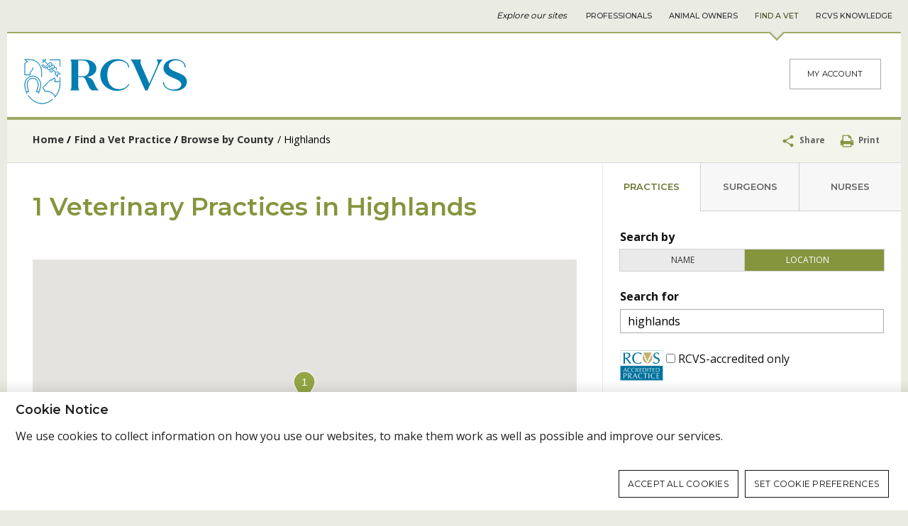

--- FILE ---
content_type: text/html;charset=UTF-8
request_url: https://findavet.rcvs.org.uk/find-a-vet-practice/by-county/highlands/
body_size: 9421
content:
<!DOCTYPE html><html lang="en" class="">
<head>
	<meta name="site" content="rcvs-find-a-vet-site"><meta http-equiv="Content-Type" content="text/html; charset=UTF-8">
<meta name="viewport" content="width=device-width, initial-scale=1">
<meta name="format-detection" content="telephone=no">
<title>1 Veterinary Practices in Highlands - Find A Vet</title>

<link rel="icon" type="image/png" href="/themes/rcvs/front-end/gfx/icons/favicon-96x96.png?75fa49300e2ff5be2f558b7b5e6801fb" sizes="96x96" />
<link rel="icon" type="image/svg+xml" href="/themes/rcvs/front-end/gfx/icons/favicon.svg?75fa49300e2ff5be2f558b7b5e6801fb" />
<link rel="shortcut icon" href="/themes/rcvs/front-end/gfx/icons/favicon.ico?75fa49300e2ff5be2f558b7b5e6801fb" />
<link rel="apple-touch-icon" sizes="180x180" href="/themes/rcvs/front-end/gfx/icons/apple-touch-icon.png?75fa49300e2ff5be2f558b7b5e6801fb" />
<link rel="manifest" href="/themes/rcvs-find-a-vet/site.webmanifest" />
<meta name="alphafilter" content="alphacase1"><meta name="facet-modification_date" content="2017-07-27" />
	<meta name="facet-publication_date"  content="2017-07-25" />
	<meta name="facet-publication_year"  content="2017" /><meta name="facet-content_type" content="Pages" /><meta property="og:site_name" content="Find A Vet">
<meta property="og:title" content="1 Veterinary Practices in Highlands">
<meta property="og:type" content="website">
<meta property="og:url" content="https://findavet.rcvs.org.uk/find-a-vet-practice/by-county/highlands/">
<meta property="og:image" content="https://findavet.rcvs.org.uk/themes/rcvs-find-a-vet/front-end/gfx/logos/social-logo3.png">
<meta name="twitter:card" content="summary">
<meta name="twitter:url" content="https://findavet.rcvs.org.uk/find-a-vet-practice/by-county/highlands/">
<meta name="twitter:title" content="1 Veterinary Practices in Highlands">
<meta name="twitter:image" content="https://findavet.rcvs.org.uk/themes/rcvs-find-a-vet/front-end/gfx/logos/social-logo3-twitter.png"><link type="text/css" rel="stylesheet" href="/public/css/screen-rcvs-find-a-vet.3a2bebf7bb5a0c90de3abb916cafbabe.css" media="all">
		<link type="text/css" rel="stylesheet" href="/public/css/print-false-rcvs-find-a-vet.6d20b4559fe2b2b5764a5771c1c9565e.css" media="print">
		<!--[if lt IE 9]>
<link type="text/css" rel="stylesheet" href="/public/css/legacy-rcvs-find-a-vet.89e1d8d6ab836d1ca4101cb81e5c2445.css" media="all">
		<script src="https://cdnjs.cloudflare.com/ajax/libs/html5shiv/3.7.3/html5shiv.min.js"></script>
<![endif]-->

<link href="https://fonts.googleapis.com/css2?family=Montserrat:wght@400;500;600&family=Open+Sans:ital,wght@0,400;0,600;0,700;1,400&display=swap" rel="stylesheet">

<!-- Google tag (gtag.js) -->
<script async src="https://www.googletagmanager.com/gtag/js?id=G-9HQ17R19JL"></script>
<script>
	window.dataLayer = window.dataLayer || [];
	function gtag(){dataLayer.push(arguments);}
	gtag('consent', 'default', {
		'ad_storage': 'denied',
		'analytics_storage': 'denied',
		'wait_for_update': 500

	});
</script>








<!-- End Google tag (gtag.js) -->
</head>

<body class="template-default page--findavet two-columns">
	<a href="#main" class="page-skip"	>Skip to content</a><div class="container container--superNav">
		<div class="container-inner">
			<!--jsearch-ignore-->
<nav class="nav nav--super" aria-label="Site navigation">
	<span class="nav-label">Explore our sites</span>
	<div class="nav-inner"><a class="nav-item nav-item--rcvs" href="//www.rcvs.org.uk/home/" data-trackable="true" data-category="SUPERNAV" data-action="Find A Vet" data-label="Professionals" data-ga4-event="SUPERNAV" data-ga4-label="Find A Vet" data-ga4-action="Professionals">Professionals</a><a class="nav-item nav-item--animal-owners" href="//animalowners.rcvs.org.uk/home/" data-trackable="true" data-category="SUPERNAV" data-action="Find A Vet" data-label="Animal Owners" data-ga4-event="SUPERNAV" data-ga4-label="Find A Vet" data-ga4-action="Animal Owners">Animal Owners</a><a class="nav-item nav-item--find-a-vet is-active" href="//findavet.rcvs.org.uk/home/" data-trackable="true" data-category="SUPERNAV" data-action="Find A Vet" data-label="Find A Vet" data-ga4-event="SUPERNAV" data-ga4-label="Find A Vet" data-ga4-action="Find A Vet">Find A Vet</a><a class="nav-item nav-item--knowledge" href="//knowledge.rcvs.org.uk/home/" data-trackable="true" data-category="SUPERNAV" data-action="Find A Vet" data-label="RCVS Knowledge" data-ga4-event="SUPERNAV" data-ga4-label="Find A Vet" data-ga4-action="RCVS Knowledge">RCVS Knowledge</a></div>
</nav>
<!--jsearch-end-ignore-->
</div>
	</div>
	<div class="page">
		<!--jsearch-ignore-->
<div id="cookie-notification" class="open"><div class="inner"><h2>Cookie Notice</h2>
			<div class="cookie-notification-text">
				<p>We use cookies to collect information on how you use our websites, to make them work as well as possible and improve our services.
				</p>
			</div>
			<ul>
				<li class="continue"><a href="/find-a-vet-practice/by-county/highlands/?action=save-cookie-settings&amp;module=privacy&amp;type=rfst" rel="nofollow">Accept all cookies</a></li>
				<li><a href="/privacypolicy/cookie-settings/">Set cookie preferences</a></li></ul></div></div>
		<!--jsearch-end-ignore--><header class="page-header">
			<!--jsearch-ignore-->
<div class="container container--mast">
	<div class="container-inner">
		<div class="grid">
			<div class="grid-cell u-md-size2of5 u-ie-size2of5">
				<a href="/home/" title="Find A Vet home" class="logo">
					<svg class="svgIcon">
							<title>Find A Vet logo</title>
							<image xlink:href="/themes/rcvs-find-a-vet/front-end/gfx/logo.svg?a9cdcb597c403ccf7462f4758316f668" src="/themes/rcvs-find-a-vet/front-end/gfx/logo.png?a9cdcb597c403ccf7462f4758316f668" alt="Find A Vet logo" />
						</svg></a>
			</div>
			<div class="grid-cell u-md-size3of5 u-ie-size3of5">
				<div class="mastComponents">
					<div class="login">
	<a class="button button--secondary" data-trackable="true" data-event="event" data-category="EXTERNAL" data-action="Visited 3rd party" data-label="My Account (iMIS)" data-ga4-event="EXTERNAL" data-ga4-label="https//findavet.rcvs.org.uk/find-a-vet-practice/by-county/highlands/" data-ga4-action="My Account (iMIS)" href="//www.rcvs.org.uk/login/">My Account</a>
		</div>
</div>
			</div>
		</div>
		</div>
</div>
<!--jsearch-end-ignore-->
<!--jsearch-ignore-->
<div class="container container--navigation" role="navigation" id="primary-navigation">
	<div class="container-inner">
		<ul class="nav nav--primary">
	</ul></div>
</div>
<!--jsearch-end-ignore-->
</header>
		<aside class="page-tools" aria-label="Page tools">
			<!--jsearch-ignore-->
<nav aria-label="Breadcrumb" class="breadcrumbs breadcrumbs--depth3">
	


<ol><li class="label"><a href="/home/">Home</a></li><li class="branch"><a href="../../">Find a Vet Practice</a></li><li class="branch"><a href="../">Browse by County</a></li><li class="leaf">Highlands</li></ol>
</nav>
<!--jsearch-end-ignore-->
<!--jsearch-ignore-->
<div class="tools">
	<div class="tool tool--share">
		<button class="tool-share-handle">
			<svg width="20" height="20" class="svgIcon">
		<title>share</title>
		<use xlink:href="/themes/rcvs/front-end/gfx/icons/symbol-defs-v2.svg#icon-share" />
		<image xlink:href="" src="/themes/rcvs/front-end/gfx/icons/png/share.png" width="20" height="20" alt="share" />
		</svg>
			Share
		</button>
		<span class="tool-share-links" style="display: none">
			<a target="_blank" data-category="Facebook" data-trackable="true" 
data-event="social" 
data-label="Share" 
data-action="share" href="https://www.facebook.com/sharer/sharer.php?u=https%3A%2F%2Ffindavet.rcvs.org.uk%2Ffind-a-vet-practice%2Fby-county%2Fhighlands%2F" class="share--facebook mini-win" title="Share on Facebook" data-ga4-event="social" data-ga4-action="https://www.facebook.com/sharer/sharer.php?u=" data-ga4-label="https//findavet.rcvs.org.uk/find-a-vet-practice/by-county/highlands/">
				<svg width="24" height="24" class="svgIcon">
		<title>Share on Facebook</title>
		<use xlink:href="/themes/rcvs/front-end/gfx/icons/symbol-defs-v2.svg#icon-facebook-with-circle" />
		<image xlink:href="" src="/themes/rcvs/front-end/gfx/icons/png/facebook-with-circle.png" width="24" height="24" alt="Share on Facebook" />
		</svg></a>
			<a target="_blank" data-category="Twitter" data-trackable="true" 
data-event="social" 
data-label="Share" 
data-action="share" href="https://twitter.com/intent/tweet?url=https%3A%2F%2Ffindavet.rcvs.org.uk%2Ffind-a-vet-practice%2Fby-county%2Fhighlands%2F" class="share--twitter mini-win" title="Share on Twitter" data-ga4-event="social" data-ga4-action="https://twitter.com/intent/tweet?url=" data-ga4-label="https//findavet.rcvs.org.uk/find-a-vet-practice/by-county/highlands/">
				<svg width="24" height="24" class="svgIcon">
		<title>Share on Twitter</title>
		<use xlink:href="/themes/rcvs/front-end/gfx/icons/symbol-defs-v2.svg#icon-twitter-with-circle" />
		<image xlink:href="" src="/themes/rcvs/front-end/gfx/icons/png/twitter-with-circle.png" width="24" height="24" alt="Share on Twitter" />
		</svg></a>
			<a target="_blank" data-category="Linkedin" data-trackable="true" 
data-event="social" 
data-label="Share" 
data-action="share" href="https://www.linkedin.com/shareArticle?mini=true&url=https%3A%2F%2Ffindavet.rcvs.org.uk%2Ffind-a-vet-practice%2Fby-county%2Fhighlands%2F&title=Browse+by+County&summary=&source=" class="share--linkedin mini-win" title="Share on LinkedIn" data-ga4-event="social" data-ga4-action="https://www.linkedin.com/shareArticle?mini=true&url=" data-ga4-label="https//findavet.rcvs.org.uk/find-a-vet-practice/by-county/highlands/">
				<svg width="24" height="24" class="svgIcon">
		<title>Share on LinkedIn</title>
		<use xlink:href="/themes/rcvs/front-end/gfx/icons/symbol-defs-v2.svg#icon-linkedin-with-circle" />
		<image xlink:href="" src="/themes/rcvs/front-end/gfx/icons/png/linkedin-with-circle.png" width="24" height="24" alt="Share on LinkedIn" />
		</svg></a>
			<a data-category="WhatsApp" data-trackable="true" 
data-event="social" 
data-label="Share" 
data-action="share" href="whatsapp://send?text=https%3A%2F%2Ffindavet.rcvs.org.uk%2Ffind-a-vet-practice%2Fby-county%2Fhighlands%2F" data-href="https%3A%2F%2Ffindavet.rcvs.org.uk%2Ffind-a-vet-practice%2Fby-county%2Fhighlands%2F" class="share--whatsapp" title="Share on WhatsApp" data-ga4-event="social" data-ga4-action="whatsapp://send?text=" data-ga4-label="https//findavet.rcvs.org.uk/find-a-vet-practice/by-county/highlands/">
				<svg width="24" height="24" class="svgIcon">
		<title>Share on WhatsApp</title>
		<use xlink:href="/themes/rcvs/front-end/gfx/icons/symbol-defs-v2.svg#icon-whatsapp" />
		<image xlink:href="" src="/themes/rcvs/front-end/gfx/icons/png/whatsapp.png" width="24" height="24" alt="Share on WhatsApp" />
		</svg></a>
			<a data-category="Email" data-trackable="true" data-event="social" data-label="Share" data-action="share" href="/cdn-cgi/l/email-protection#[base64]" class="share--email" title="Share by e-mail" data-ga4-event="social" data-ga4-action="mailto:?&subject=RCVS&body=	" data-ga4-label="https//findavet.rcvs.org.uk/find-a-vet-practice/by-county/highlands/">
				<svg width="24" height="24" class="svgIcon">
		<title>Share by e-mail</title>
		<use xlink:href="/themes/rcvs/front-end/gfx/icons/symbol-defs-v2.svg#icon-circle-with-envelope" />
		<image xlink:href="" src="/themes/rcvs/front-end/gfx/icons/png/circle-with-envelope.png" width="24" height="24" alt="Share by e-mail" />
		</svg></a>
		</span>
	</div>
	<div class="tool tool--print">
			<a href="/find-a-vet-practice/by-county/highlands/?print=true">
				<svg width="20" height="20" class="svgIcon">
		<title>print</title>
		<use xlink:href="/themes/rcvs/front-end/gfx/icons/symbol-defs-v2.svg#icon-print" />
		<image xlink:href="" src="/themes/rcvs/front-end/gfx/icons/png/print.png" width="20" height="20" alt="print" />
		</svg>
				Print
			</a>
		</div>
	</div>








<!--jsearch-end-ignore-->
</aside>
		<main class="page-main" id="main">
			<div class="container container--primary">
				<div class="container-inner">
					<h1 class="page-title">1 Veterinary Practices in Highlands</h1>
<div class="activeFilters">
	<a class="button activeFilters-show" href="#vetSearchForm">Filter your results</a>
	</div>
<div id="gmap" class="gmap">
		<div class="gmap-marker" id="marker7589779"
					data-lat="57.48320"
					data-lng="-4.46077"
					data-label="1"
					data-accredited=""
					data-url="/find-a-vet-practice/highland-health-veterinary-care-beaulyiv4-7bs/"
					data-title="Highland Health Veterinary Care"
					data-address="5 High Street"
					data-city="Beauly"
					data-county="Highlands"
					data-postcode="IV4 7BS"
					data-country="United Kingdom"
					data-showListLink="true"
					></div>
				</div>

	<div class="items items--fav" id="results">
		<div class="item item--fav item--practice accredited-in-progress" id="item7589779">
				<div class="practice">
					<button class="mapLink" data-id="maplink7589779" data-label="1">
						<svg width="31" height="43" class="svgIcon">
		<title>Show on map</title>
		<use xlink:href="/themes/rcvs-find-a-vet/front-end/gfx/icons/symbol-defs-v2.svg#icon-marker" />
		<image xlink:href="" src="/themes/rcvs-find-a-vet/front-end/gfx/icons/png/marker.png" width="31" height="43" alt="Show on map" />
		</svg><span>1</span>
					</button>
					<h2 class="item-title">
						<a href="/find-a-vet-practice/highland-health-veterinary-care-beaulyiv4-7bs/" aria-label="Highland Health Veterinary Care, 5 High Street">Highland Health Veterinary Care</a>
					</h2>

					<div class="item-address">
						5 High Street, Beauly, Highlands <span class="u-nowrap">IV4 7BS</span></div>

					<div class="item-contact">
						<a class="item-contact-email" href="/cdn-cgi/l/email-protection#d6bfb8b0b996bebfb1bebab7b8b2beb3b7baa2bea0b3a2a5f8b5b9f8a3bdf0b1a2ed"><svg width="20" height="20" class="svgIcon">
		<title>envelope</title>
		<use xlink:href="/themes/rcvs/front-end/gfx/icons/symbol-defs-v2.svg#icon-envelope" />
		<image xlink:href="" src="/themes/rcvs/front-end/gfx/icons/png/envelope.png" width="20" height="20" alt="envelope" />
		</svg> <span class="__cf_email__" data-cfemail="ec85828a83ac84858b84808d828884898d8098849a89989fc28f83c29987">[email&#160;protected]</span>&gt;</a>
						</div>


					<div class="amenities">
							 <span title="Open at weekends"><svg width="31" height="31" class="svgIcon">
		<title>Open at weekends</title>
		<use xlink:href="/themes/rcvs-find-a-vet/front-end/gfx/icons/symbol-defs-v2.svg#icon-weekend-opening" />
		<image xlink:href="" src="/themes/rcvs-find-a-vet/front-end/gfx/icons/png/weekend-opening.png" width="31" height="31" alt="Open at weekends" />
		</svg></span>
								</div>
					<p class="development-and-training">
							<span class="title">Development & training: </span>
							<span class="filter dt-vn-training">VN Training</span>
							</p>
					</div>
				<div class="information">
						<div class="practice-padding">
							<div class="topbox">
								<p>RCVS accreditation in progress</p>
							</div>
						</div>
					</div>
				</div></div><!-- end -->






	
	
	  
	  
	    
	    
	    
	    

  
  


	  
	
</div>
				<div class="container-additional">
					<!--jsearch-ignore-->
<div class="tools">
	<div class="tool tool--share">
		<button class="tool-share-handle">
			<svg width="20" height="20" class="svgIcon">
		<title>share</title>
		<use xlink:href="/themes/rcvs/front-end/gfx/icons/symbol-defs-v2.svg#icon-share" />
		<image xlink:href="" src="/themes/rcvs/front-end/gfx/icons/png/share.png" width="20" height="20" alt="share" />
		</svg>
			Share
		</button>
		<span class="tool-share-links" style="display: none">
			<a target="_blank" data-category="Facebook" data-trackable="true" 
data-event="social" 
data-label="Share" 
data-action="share" href="https://www.facebook.com/sharer/sharer.php?u=https%3A%2F%2Ffindavet.rcvs.org.uk%2Ffind-a-vet-practice%2Fby-county%2Fhighlands%2F" class="share--facebook mini-win" title="Share on Facebook" data-ga4-event="social" data-ga4-action="https://www.facebook.com/sharer/sharer.php?u=" data-ga4-label="https//findavet.rcvs.org.uk/find-a-vet-practice/by-county/highlands/">
				<svg width="24" height="24" class="svgIcon">
		<title>Share on Facebook</title>
		<use xlink:href="/themes/rcvs/front-end/gfx/icons/symbol-defs-v2.svg#icon-facebook-with-circle" />
		<image xlink:href="" src="/themes/rcvs/front-end/gfx/icons/png/facebook-with-circle.png" width="24" height="24" alt="Share on Facebook" />
		</svg></a>
			<a target="_blank" data-category="Twitter" data-trackable="true" 
data-event="social" 
data-label="Share" 
data-action="share" href="https://twitter.com/intent/tweet?url=https%3A%2F%2Ffindavet.rcvs.org.uk%2Ffind-a-vet-practice%2Fby-county%2Fhighlands%2F" class="share--twitter mini-win" title="Share on Twitter" data-ga4-event="social" data-ga4-action="https://twitter.com/intent/tweet?url=" data-ga4-label="https//findavet.rcvs.org.uk/find-a-vet-practice/by-county/highlands/">
				<svg width="24" height="24" class="svgIcon">
		<title>Share on Twitter</title>
		<use xlink:href="/themes/rcvs/front-end/gfx/icons/symbol-defs-v2.svg#icon-twitter-with-circle" />
		<image xlink:href="" src="/themes/rcvs/front-end/gfx/icons/png/twitter-with-circle.png" width="24" height="24" alt="Share on Twitter" />
		</svg></a>
			<a target="_blank" data-category="Linkedin" data-trackable="true" 
data-event="social" 
data-label="Share" 
data-action="share" href="https://www.linkedin.com/shareArticle?mini=true&url=https%3A%2F%2Ffindavet.rcvs.org.uk%2Ffind-a-vet-practice%2Fby-county%2Fhighlands%2F&title=Browse+by+County&summary=&source=" class="share--linkedin mini-win" title="Share on LinkedIn" data-ga4-event="social" data-ga4-action="https://www.linkedin.com/shareArticle?mini=true&url=" data-ga4-label="https//findavet.rcvs.org.uk/find-a-vet-practice/by-county/highlands/">
				<svg width="24" height="24" class="svgIcon">
		<title>Share on LinkedIn</title>
		<use xlink:href="/themes/rcvs/front-end/gfx/icons/symbol-defs-v2.svg#icon-linkedin-with-circle" />
		<image xlink:href="" src="/themes/rcvs/front-end/gfx/icons/png/linkedin-with-circle.png" width="24" height="24" alt="Share on LinkedIn" />
		</svg></a>
			<a data-category="WhatsApp" data-trackable="true" 
data-event="social" 
data-label="Share" 
data-action="share" href="whatsapp://send?text=https%3A%2F%2Ffindavet.rcvs.org.uk%2Ffind-a-vet-practice%2Fby-county%2Fhighlands%2F" data-href="https%3A%2F%2Ffindavet.rcvs.org.uk%2Ffind-a-vet-practice%2Fby-county%2Fhighlands%2F" class="share--whatsapp" title="Share on WhatsApp" data-ga4-event="social" data-ga4-action="whatsapp://send?text=" data-ga4-label="https//findavet.rcvs.org.uk/find-a-vet-practice/by-county/highlands/">
				<svg width="24" height="24" class="svgIcon">
		<title>Share on WhatsApp</title>
		<use xlink:href="/themes/rcvs/front-end/gfx/icons/symbol-defs-v2.svg#icon-whatsapp" />
		<image xlink:href="" src="/themes/rcvs/front-end/gfx/icons/png/whatsapp.png" width="24" height="24" alt="Share on WhatsApp" />
		</svg></a>
			<a data-category="Email" data-trackable="true" data-event="social" data-label="Share" data-action="share" href="/cdn-cgi/l/email-protection#[base64]" class="share--email" title="Share by e-mail" data-ga4-event="social" data-ga4-action="mailto:?&subject=RCVS&body=	" data-ga4-label="https//findavet.rcvs.org.uk/find-a-vet-practice/by-county/highlands/">
				<svg width="24" height="24" class="svgIcon">
		<title>Share by e-mail</title>
		<use xlink:href="/themes/rcvs/front-end/gfx/icons/symbol-defs-v2.svg#icon-circle-with-envelope" />
		<image xlink:href="" src="/themes/rcvs/front-end/gfx/icons/png/circle-with-envelope.png" width="24" height="24" alt="Share by e-mail" />
		</svg></a>
		</span>
	</div>
	<div class="tool tool--print">
			<a href="/find-a-vet-practice/by-county/highlands/?print=true">
				<svg width="20" height="20" class="svgIcon">
		<title>print</title>
		<use xlink:href="/themes/rcvs/front-end/gfx/icons/symbol-defs-v2.svg#icon-print" />
		<image xlink:href="" src="/themes/rcvs/front-end/gfx/icons/png/print.png" width="20" height="20" alt="print" />
		</svg>
				Print
			</a>
		</div>
	</div>








<!--jsearch-end-ignore-->
</div>
			</div>
			<div class="container container--secondary">
				<div class="container-inner">
					<!--jsearch-ignore-->
<div class="container">
	<div class="container-inner">


		<ul class="nav nav--secondary">
			<li class="nav-item">
				</li>
		</ul>
	</div>
</div>
<!--jsearch-end-ignore-->
<ul class="nav nav--secondary" id="vetSearchTabs"><li class="nav-item nav-item-tabbed"><a class="is-active" href="/find-a-vet-practice/">Practices</a></li>
	<li class="nav-item nav-item-tabbed"><a  href="/find-a-vet-surgeon/">Surgeons</a></li>
	<li class="nav-item nav-item-tabbed"><a  href="/find-a-vet-nurse/">Nurses</a></li></ul>

<div class="attached attached--vetSearch" id="vetSearchForm">
	<form action="/find-a-vet-practice/#primary-navigation" class="form form--vetSearch">
		<fieldset class="form-fieldset form-fieldset--main">
			<legend class="u-visuallyHidden">Refine your search</legend>
			<div class="form-field field-filter-choice type-practice">
				<label>Search by</label>
				<div class="form-inputs form-inputs--tabbedRadios"><input id="filter-choice-name" type="radio" name="filter-choice" value="name" >
					<label for="filter-choice-name">
						Name
						</label>

					<input id="filter-choice-location" type="radio" name="filter-choice" value="location" checked>
					<label for="filter-choice-location">Location</label>

					</div></div>

			<div class="form-field">
				<label for="filter-keyword">Search for</label>
				<div class="form-inputs">
					<input type="text" name="filter-keyword" placeholder="Keyword" id="filter-keyword" value="highlands">
				</div>
				</div>

			<div class="form-field">
					<div class="form-inputs form-inputs--inline field-accredited"><a href="https://animalowners.rcvs.org.uk/accredited-practices/about-the-practice-standards-scheme/" target="_blank">
							<svg width="61" height="43" class="svgIcon">
		<title>RCVS accredited practice logo</title>
		<image xlink:href="/themes/rcvs-find-a-vet/front-end/gfx/accredited.svg" src="/themes/rcvs-find-a-vet/front-end/gfx/accredited.png" width="61" height="43" alt="RCVS accredited practice logo" />
	</svg></a>
						<input type="checkbox" id="filter-accredited" name="filter-pss" value="true"  />
						<label for="filter-accredited">RCVS-accredited only</label>
					</div></div>
				<div class="form-field">
					<div class="form-inputs form-inputs--inline field-development-and-training"><p>Development &amp; training practices only:</p>
						
						<div id="field-development-and-training-vetgdp" class="field-development-and-training-filter">
							<img src="/themes/rcvs-find-a-vet/front-end/gfx/vetgdp-small.png" alt="VetGDP logo" />
							<input type="checkbox" id="filter-vetgdp" name="filter-vetgdp" value="true"  />
						</div>

						<div id="field-development-and-training-vn-training" class="field-development-and-training-filter">
							<label for="filter-vn-training">VN Training</label>
							<input type="checkbox" id="filter-vn-training" name="filter-training" value="true"  />
						</div>

						<div id="field-development-and-training-ems" class="field-development-and-training-filter">
							<label for="filter-ems">EMS</label>
							<input type="checkbox" id="filter-ems" name="filter-ems" value="true"  />
						</div>
					</div></div>
			<div class="form-field">
				<input type="hidden" name="filter-searchtype" value="practice">
				<a class="form-helperLink" href="/find-a-vet-practice/?filter-keyword=">Clear</a><button type="submit">Search</button>
			</div>
		</fieldset>

		<fieldset class="form-fieldset form-fieldset--advanced">
			<legend>Refine your search</legend>
			<div class="form-field">
		<label>RCVS Accredited Practice Types &nbsp; <span title="Search for different types of practices accredited under the RCVS Practice Standards Scheme" class="tooltip"><svg width="16" height="16" class="svgIcon">
		<title>help with circle</title>
		<use xlink:href="/themes/rcvs/front-end/gfx/icons/symbol-defs-v2.svg#icon-help-with-circle" />
		<image xlink:href="" src="/themes/rcvs/front-end/gfx/icons/png/help-with-circle.png" width="16" height="16" alt="help with circle" />
		</svg></span></label>
		<div class="form-inputs">
			<div class="form-input"><label class="filter-accreditation1">
		<input type="checkbox" name="accreditation1" value="true"  />
		
		Core Standards
	</label></div><div class="form-input"><label class="filter-accreditation2">
		<input type="checkbox" name="accreditation2" value="true"  />
		
		Core Standards (Small Animal)
	</label></div><div class="form-input"><label class="filter-accreditation3">
		<input type="checkbox" name="accreditation3" value="true"  />
		
		Equine Emergency Service Clinic
	</label></div><div class="form-input"><label class="filter-accreditation4">
		<input type="checkbox" name="accreditation4" value="true"  />
		
		Equine General Practice
	</label></div><div class="form-input"><label class="filter-accreditation5">
		<input type="checkbox" name="accreditation5" value="true"  />
		
		Equine General Practice (Ambulatory)
	</label></div><div class="form-input"><label class="filter-accreditation6">
		<input type="checkbox" name="accreditation6" value="true"  />
		
		Equine Veterinary Hospital
	</label></div><div class="form-input"><label class="filter-accreditation7">
		<input type="checkbox" name="accreditation7" value="true"  />
		
		Farm Animal General Practice
	</label></div><div class="form-input"><label class="filter-accreditation8">
		<input type="checkbox" name="accreditation8" value="true"  />
		
		Small Animal Emergency Service Clinic
	</label></div><div class="form-input"><label class="filter-accreditation9">
		<input type="checkbox" name="accreditation9" value="true"  />
		
		Small Animal General Practice
	</label></div><div class="form-input"><label class="filter-accreditation10">
		<input type="checkbox" name="accreditation10" value="true"  />
		
		Small Animal Veterinary Hospital
	</label></div><div class="form-input"><label class="filter-accreditation11">
		<input type="checkbox" name="accreditation11" value="true"  />
		
		Small Animal Veterinary Hospital (no dentistry)
	</label></div></div>
	</div>
<div class="form-field">
		<label>RCVS Accredited Practice awards &nbsp; <span title="Search for RCVS-accredited practices that have also achieved awards in the following areas" class="tooltip"><svg width="16" height="16" class="svgIcon">
		<title>help with circle</title>
		<use xlink:href="/themes/rcvs/front-end/gfx/icons/symbol-defs-v2.svg#icon-help-with-circle" />
		<image xlink:href="" src="/themes/rcvs/front-end/gfx/icons/png/help-with-circle.png" width="16" height="16" alt="help with circle" />
		</svg></span></label>
		<div class="form-inputs">
			<div class="form-input"><label class="filter-awards1">
		<input type="checkbox" name="awards1" value="true"  />
		
		Advisory/Consultation Service
	</label></div><div class="form-input"><label class="filter-awards2">
		<input type="checkbox" name="awards2" value="true"  />
		
		Ambulatory Service
	</label></div><div class="form-input"><label class="filter-awards3">
		<input type="checkbox" name="awards3" value="true"  />
		
		Client Service
	</label></div><div class="form-input"><label class="filter-awards4">
		<input type="checkbox" name="awards4" value="true"  />
		
		Diagnostic Service
	</label></div><div class="form-input"><label class="filter-awards5">
		<input type="checkbox" name="awards5" value="true"  />
		
		Emergency and Critical Care Service
	</label></div><div class="form-input"><label class="filter-awards6">
		<input type="checkbox" name="awards6" value="true"  />
		
		Environmental Sustainability
	</label></div><div class="form-input"><label class="filter-awards7">
		<input type="checkbox" name="awards7" value="true"  />
		
		In-patient Service
	</label></div><div class="form-input"><label class="filter-awards8">
		<input type="checkbox" name="awards8" value="true"  />
		
		Patient Consultation Service
	</label></div><div class="form-input"><label class="filter-awards9">
		<input type="checkbox" name="awards9" value="true"  />
		
		Team and Professional Responsibility
	</label></div></div>
	</div>
<div class="form-field">
		<label>Visiting information &nbsp; </label>
		<div class="form-inputs">
			<div class="form-input"><label class="filter-carpark">
		<input type="checkbox" name="carpark" value="true"  />
		
		Client car park
	</label></div><div class="form-input"><label class="filter-disabled_access">
		<input type="checkbox" name="disabled_access" value="true"  />
		
		Disabled public access
	</label></div><div class="form-input"><label class="filter-weekend">
		<input type="checkbox" name="weekend" value="true"  />
		
		Open at weekends
	</label></div><div class="form-input"><label class="filter-out_of_hours">
		<input type="checkbox" name="out_of_hours" value="true"  />
		
		Out of hours only
	</label></div><div class="form-input"><label class="filter-sec_ref_only">
		<input type="checkbox" name="sec_ref_only" value="true"  />
		
		Referrals only
	</label></div><div class="form-input"><label class="filter-vaccination_clinic_only">
		<input type="checkbox" name="vaccination_clinic_only" value="true"  />
		
		Vaccination clinic only
	</label></div></div>
	</div>
<div class="form-field">
		<label>Animals treated &nbsp; </label>
		<div class="form-inputs">
			<div class="form-input"><label class="filter-treated1">
		<input type="checkbox" name="treated1" value="true"  />
		
		Aquatics
	</label></div><div class="form-input"><label class="filter-treated2">
		<input type="checkbox" name="treated2" value="true"  />
		
		Birds
	</label></div><div class="form-input"><label class="filter-treated3">
		<input type="checkbox" name="treated3" value="true"  />
		
		Camelids
	</label></div><div class="form-input"><label class="filter-treated4">
		<input type="checkbox" name="treated4" value="true"  />
		
		Cats
	</label></div><div class="form-input"><label class="filter-treated5">
		<input type="checkbox" name="treated5" value="true"  />
		
		Cattle
	</label></div><div class="form-input"><label class="filter-treated6">
		<input type="checkbox" name="treated6" value="true"  />
		
		Deer
	</label></div><div class="form-input"><label class="filter-treated7">
		<input type="checkbox" name="treated7" value="true"  />
		
		Dogs
	</label></div><div class="form-input"><label class="filter-treated8">
		<input type="checkbox" name="treated8" value="true"  />
		
		Equines
	</label></div><div class="form-input"><label class="filter-treated9">
		<input type="checkbox" name="treated9" value="true"  />
		
		Exotic/Wild
	</label></div><div class="form-input"><label class="filter-treated10">
		<input type="checkbox" name="treated10" value="true"  />
		
		Pigs
	</label></div><div class="form-input"><label class="filter-treated11">
		<input type="checkbox" name="treated11" value="true"  />
		
		Poultry
	</label></div><div class="form-input"><label class="filter-treated12">
		<input type="checkbox" name="treated12" value="true"  />
		
		Sheep/goats
	</label></div><div class="form-input"><label class="filter-treated13">
		<input type="checkbox" name="treated13" value="true"  />
		
		Small mammals
	</label></div></div>
	</div>
<div class="form-field">
		<label>Specialist in... &nbsp; <span title="Search for practices that have an RCVS Specialist in one or more of the following fields" class="tooltip"><svg width="16" height="16" class="svgIcon">
		<title>help with circle</title>
		<use xlink:href="/themes/rcvs/front-end/gfx/icons/symbol-defs-v2.svg#icon-help-with-circle" />
		<image xlink:href="" src="/themes/rcvs/front-end/gfx/icons/png/help-with-circle.png" width="16" height="16" alt="help with circle" />
		</svg></span></label>
		<div class="form-inputs">
			<div class="form-input"><label class="filter-filter-special">
		<input type="checkbox" name="filter-special" value="true"  />
		
		Any Specialist
	</label></div><div class="form-input"><label class="filter-specialist1">
		<input type="checkbox" name="specialist1" value="true"  />
		
		Anaesthesia
	</label></div><div class="form-input"><label class="filter-specialist2">
		<input type="checkbox" name="specialist2" value="true"  />
		
		Animal Welfare Science, Ethics and Law
	</label></div><div class="form-input"><label class="filter-specialist3">
		<input type="checkbox" name="specialist3" value="true"  />
		
		Behavioural Medicine
	</label></div><div class="form-input"><label class="filter-specialist4">
		<input type="checkbox" name="specialist4" value="true"  />
		
		Camelid Health & Production
	</label></div><div class="form-input"><label class="filter-specialist5">
		<input type="checkbox" name="specialist5" value="true"  />
		
		Cardiology
	</label></div><div class="form-input"><label class="filter-specialist6">
		<input type="checkbox" name="specialist6" value="true"  />
		
		Cattle Health & Production
	</label></div><div class="form-input"><label class="filter-specialist7">
		<input type="checkbox" name="specialist7" value="true"  />
		
		Cattle Health & Production (Dairy)
	</label></div><div class="form-input"><label class="filter-specialist8">
		<input type="checkbox" name="specialist8" value="true"  />
		
		Clinical Nutrition (Equine)
	</label></div><div class="form-input"><label class="filter-specialist9">
		<input type="checkbox" name="specialist9" value="true"  />
		
		Clinical Nutrition (Small Animals)
	</label></div><div class="form-input"><label class="filter-specialist10">
		<input type="checkbox" name="specialist10" value="true"  />
		
		Dentistry
	</label></div><div class="form-input"><label class="filter-specialist11">
		<input type="checkbox" name="specialist11" value="true"  />
		
		Dentistry (Equine)
	</label></div><div class="form-input"><label class="filter-specialist12">
		<input type="checkbox" name="specialist12" value="true"  />
		
		Dermatology
	</label></div><div class="form-input"><label class="filter-specialist13">
		<input type="checkbox" name="specialist13" value="true"  />
		
		Diagnostic Imaging
	</label></div><div class="form-input"><label class="filter-specialist14">
		<input type="checkbox" name="specialist14" value="true"  />
		
		Diagnostic Imaging (Large Animal)
	</label></div><div class="form-input"><label class="filter-specialist15">
		<input type="checkbox" name="specialist15" value="true"  />
		
		Emergency and Critical Care
	</label></div><div class="form-input"><label class="filter-specialist16">
		<input type="checkbox" name="specialist16" value="true"  />
		
		Endocrinology (Small Animal)
	</label></div><div class="form-input"><label class="filter-specialist17">
		<input type="checkbox" name="specialist17" value="true"  />
		
		Epidemiology
	</label></div><div class="form-input"><label class="filter-specialist18">
		<input type="checkbox" name="specialist18" value="true"  />
		
		Equine Medicine (Reproduction)
	</label></div><div class="form-input"><label class="filter-specialist19">
		<input type="checkbox" name="specialist19" value="true"  />
		
		Exotic Animal Medicine
	</label></div><div class="form-input"><label class="filter-specialist20">
		<input type="checkbox" name="specialist20" value="true"  />
		
		Feline Medicine
	</label></div><div class="form-input"><label class="filter-specialist21">
		<input type="checkbox" name="specialist21" value="true"  />
		
		Fish Health & Production
	</label></div><div class="form-input"><label class="filter-specialist22">
		<input type="checkbox" name="specialist22" value="true"  />
		
		Gastroenterology (Small Animal)
	</label></div><div class="form-input"><label class="filter-specialist23">
		<input type="checkbox" name="specialist23" value="true"  />
		
		Internal Medicine (Equine)
	</label></div><div class="form-input"><label class="filter-specialist24">
		<input type="checkbox" name="specialist24" value="true"  />
		
		Internal Medicine (Small Animal)
	</label></div><div class="form-input"><label class="filter-specialist25">
		<input type="checkbox" name="specialist25" value="true"  />
		
		Microbiology
	</label></div><div class="form-input"><label class="filter-specialist26">
		<input type="checkbox" name="specialist26" value="true"  />
		
		Neurology
	</label></div><div class="form-input"><label class="filter-specialist27">
		<input type="checkbox" name="specialist27" value="true"  />
		
		Neurology (Small Animal)
	</label></div><div class="form-input"><label class="filter-specialist28">
		<input type="checkbox" name="specialist28" value="true"  />
		
		Oncology
	</label></div><div class="form-input"><label class="filter-specialist29">
		<input type="checkbox" name="specialist29" value="true"  />
		
		Oncology (Small Animal)
	</label></div><div class="form-input"><label class="filter-specialist30">
		<input type="checkbox" name="specialist30" value="true"  />
		
		Oncology, Surgical (Small Animal)
	</label></div><div class="form-input"><label class="filter-specialist31">
		<input type="checkbox" name="specialist31" value="true"  />
		
		Ophthalmology
	</label></div><div class="form-input"><label class="filter-specialist32">
		<input type="checkbox" name="specialist32" value="true"  />
		
		Orthopaedic Surgery (Equine)
	</label></div><div class="form-input"><label class="filter-specialist33">
		<input type="checkbox" name="specialist33" value="true"  />
		
		Orthopaedic Surgery (Small Animal)
	</label></div><div class="form-input"><label class="filter-specialist34">
		<input type="checkbox" name="specialist34" value="true"  />
		
		Parasitology
	</label></div><div class="form-input"><label class="filter-specialist35">
		<input type="checkbox" name="specialist35" value="true"  />
		
		Pathology
	</label></div><div class="form-input"><label class="filter-specialist36">
		<input type="checkbox" name="specialist36" value="true"  />
		
		Pathology (Clinical)
	</label></div><div class="form-input"><label class="filter-specialist37">
		<input type="checkbox" name="specialist37" value="true"  />
		
		Pathology, Clinical
	</label></div><div class="form-input"><label class="filter-specialist38">
		<input type="checkbox" name="specialist38" value="true"  />
		
		Pathology (Equine)
	</label></div><div class="form-input"><label class="filter-specialist39">
		<input type="checkbox" name="specialist39" value="true"  />
		
		Pathology (Laboratory Animals)
	</label></div><div class="form-input"><label class="filter-specialist40">
		<input type="checkbox" name="specialist40" value="true"  />
		
		Pathology (Microbiology)
	</label></div><div class="form-input"><label class="filter-specialist41">
		<input type="checkbox" name="specialist41" value="true"  />
		
		Pathology (Small Domestic Animal)
	</label></div><div class="form-input"><label class="filter-specialist42">
		<input type="checkbox" name="specialist42" value="true"  />
		
		Pathology (Zoo and Wildlife)
	</label></div><div class="form-input"><label class="filter-specialist43">
		<input type="checkbox" name="specialist43" value="true"  />
		
		Pharmacology and Toxicology
	</label></div><div class="form-input"><label class="filter-specialist44">
		<input type="checkbox" name="specialist44" value="true"  />
		
		Pig Medicine
	</label></div><div class="form-input"><label class="filter-specialist45">
		<input type="checkbox" name="specialist45" value="true"  />
		
		Poultry Medicine & Production
	</label></div><div class="form-input"><label class="filter-specialist46">
		<input type="checkbox" name="specialist46" value="true"  />
		
		Public Health
	</label></div><div class="form-input"><label class="filter-specialist47">
		<input type="checkbox" name="specialist47" value="true"  />
		
		Reproduction
	</label></div><div class="form-input"><label class="filter-specialist48">
		<input type="checkbox" name="specialist48" value="true"  />
		
		Reproduction (Equine)
	</label></div><div class="form-input"><label class="filter-specialist49">
		<input type="checkbox" name="specialist49" value="true"  />
		
		Reproduction (Equine and Small Animals)
	</label></div><div class="form-input"><label class="filter-specialist50">
		<input type="checkbox" name="specialist50" value="true"  />
		
		Reproduction (Theriogenology)
	</label></div><div class="form-input"><label class="filter-specialist51">
		<input type="checkbox" name="specialist51" value="true"  />
		
		Sheep Health & Production
	</label></div><div class="form-input"><label class="filter-specialist52">
		<input type="checkbox" name="specialist52" value="true"  />
		
		Soft Tissue Surgery (Equine)
	</label></div><div class="form-input"><label class="filter-specialist53">
		<input type="checkbox" name="specialist53" value="true"  />
		
		Soft Tissue Surgery (Small Animal)
	</label></div><div class="form-input"><label class="filter-specialist54">
		<input type="checkbox" name="specialist54" value="true"  />
		
		Sports Medicine and Rehabilitation
	</label></div><div class="form-input"><label class="filter-specialist55">
		<input type="checkbox" name="specialist55" value="true"  />
		
		Sports Medicine (Equine)
	</label></div><div class="form-input"><label class="filter-specialist56">
		<input type="checkbox" name="specialist56" value="true"  />
		
		State Veterinary Medicine
	</label></div><div class="form-input"><label class="filter-specialist57">
		<input type="checkbox" name="specialist57" value="true"  />
		
		Surgery (Equine)
	</label></div><div class="form-input"><label class="filter-specialist58">
		<input type="checkbox" name="specialist58" value="true"  />
		
		Surgery (Large Animals)
	</label></div><div class="form-input"><label class="filter-specialist59">
		<input type="checkbox" name="specialist59" value="true"  />
		
		Surgery (Small Animal)
	</label></div><div class="form-input"><label class="filter-specialist60">
		<input type="checkbox" name="specialist60" value="true"  />
		
		Veterinary Behavioural Medicine (Equine)
	</label></div><div class="form-input"><label class="filter-specialist61">
		<input type="checkbox" name="specialist61" value="true"  />
		
		Veterinary Pathology (Histopathology)
	</label></div><div class="form-input"><label class="filter-specialist62">
		<input type="checkbox" name="specialist62" value="true"  />
		
		Veterinary Public Health (Meat Hygiene)
	</label></div><div class="form-input"><label class="filter-specialist63">
		<input type="checkbox" name="specialist63" value="true"  />
		
		Veterinary Radiology
	</label></div><div class="form-input"><label class="filter-specialist64">
		<input type="checkbox" name="specialist64" value="true"  />
		
		Wildlife Medicine (Mammalian)
	</label></div><div class="form-input"><label class="filter-specialist65">
		<input type="checkbox" name="specialist65" value="true"  />
		
		Zoo & Wildlife Medicine
	</label></div><div class="form-input"><label class="filter-specialist66">
		<input type="checkbox" name="specialist66" value="true"  />
		
		Zoo & Wildlife Medicine (Avian)
	</label></div><div class="form-input"><label class="filter-specialist67">
		<input type="checkbox" name="specialist67" value="true"  />
		
		Zoo & Wildlife Medicine (Mammalian)
	</label></div><div class="form-input"><label class="filter-specialist68">
		<input type="checkbox" name="specialist68" value="true"  />
		
		Zoo & Wildlife Medicine (Small Mammal)
	</label></div><div class="form-input"><label class="filter-specialist69">
		<input type="checkbox" name="specialist69" value="true"  />
		
		Zoo & Wildlife Medicine (Wildlife Population Health)
	</label></div><div class="form-input"><label class="filter-specialist70">
		<input type="checkbox" name="specialist70" value="true"  />
		
		Zoo & Wildlife Medicine (Zoo Health Management)
	</label></div></div>
	</div>
<div class="form-field">
		<label>Advanced Practitioner in... &nbsp; <span title="Search for practices that have an Advanced Practitioner in one or more of the following fields" class="tooltip"><svg width="16" height="16" class="svgIcon">
		<title>help with circle</title>
		<use xlink:href="/themes/rcvs/front-end/gfx/icons/symbol-defs-v2.svg#icon-help-with-circle" />
		<image xlink:href="" src="/themes/rcvs/front-end/gfx/icons/png/help-with-circle.png" width="16" height="16" alt="help with circle" />
		</svg></span></label>
		<div class="form-inputs">
			<div class="form-input"><label class="filter-filter-advanced">
		<input type="checkbox" name="filter-advanced" value="true"  />
		
		Any Advanced Practitioner
	</label></div><div class="form-input"><label class="filter-advanced1">
		<input type="checkbox" name="advanced1" value="true"  />
		
		Animal Welfare Science, Ethics and Law
	</label></div><div class="form-input"><label class="filter-advanced2">
		<input type="checkbox" name="advanced2" value="true"  />
		
		Bovine Reproduction
	</label></div><div class="form-input"><label class="filter-advanced3">
		<input type="checkbox" name="advanced3" value="true"  />
		
		Camelid Practice
	</label></div><div class="form-input"><label class="filter-advanced4">
		<input type="checkbox" name="advanced4" value="true"  />
		
		Cattle Health and Production
	</label></div><div class="form-input"><label class="filter-advanced5">
		<input type="checkbox" name="advanced5" value="true"  />
		
		Companion Animal Behaviour
	</label></div><div class="form-input"><label class="filter-advanced6">
		<input type="checkbox" name="advanced6" value="true"  />
		
		Emergency and Critical Care
	</label></div><div class="form-input"><label class="filter-advanced7">
		<input type="checkbox" name="advanced7" value="true"  />
		
		Equine Dentistry
	</label></div><div class="form-input"><label class="filter-advanced8">
		<input type="checkbox" name="advanced8" value="true"  />
		
		Equine Internal Medicine
	</label></div><div class="form-input"><label class="filter-advanced9">
		<input type="checkbox" name="advanced9" value="true"  />
		
		Equine Lameness
	</label></div><div class="form-input"><label class="filter-advanced10">
		<input type="checkbox" name="advanced10" value="true"  />
		
		Equine Practice
	</label></div><div class="form-input"><label class="filter-advanced11">
		<input type="checkbox" name="advanced11" value="true"  />
		
		Equine Stud Medicine
	</label></div><div class="form-input"><label class="filter-advanced12">
		<input type="checkbox" name="advanced12" value="true"  />
		
		Equine Surgery - Orthopaedics
	</label></div><div class="form-input"><label class="filter-advanced13">
		<input type="checkbox" name="advanced13" value="true"  />
		
		Equine Surgery - Soft Tissue
	</label></div><div class="form-input"><label class="filter-advanced14">
		<input type="checkbox" name="advanced14" value="true"  />
		
		Pig Medicine
	</label></div><div class="form-input"><label class="filter-advanced15">
		<input type="checkbox" name="advanced15" value="true"  />
		
		Poultry Health and Production
	</label></div><div class="form-input"><label class="filter-advanced16">
		<input type="checkbox" name="advanced16" value="true"  />
		
		Production Animal Practice
	</label></div><div class="form-input"><label class="filter-advanced17">
		<input type="checkbox" name="advanced17" value="true"  />
		
		Sheep Health and Production
	</label></div><div class="form-input"><label class="filter-advanced18">
		<input type="checkbox" name="advanced18" value="true"  />
		
		Small Animal Cardiology
	</label></div><div class="form-input"><label class="filter-advanced19">
		<input type="checkbox" name="advanced19" value="true"  />
		
		Small Animal Dentistry
	</label></div><div class="form-input"><label class="filter-advanced20">
		<input type="checkbox" name="advanced20" value="true"  />
		
		Small Animal Dermatology
	</label></div><div class="form-input"><label class="filter-advanced21">
		<input type="checkbox" name="advanced21" value="true"  />
		
		Small Animal Medicine
	</label></div><div class="form-input"><label class="filter-advanced22">
		<input type="checkbox" name="advanced22" value="true"  />
		
		Small Animal Medicine - Feline
	</label></div><div class="form-input"><label class="filter-advanced23">
		<input type="checkbox" name="advanced23" value="true"  />
		
		Small Animal Orthopaedics
	</label></div><div class="form-input"><label class="filter-advanced24">
		<input type="checkbox" name="advanced24" value="true"  />
		
		Small Animal Practice
	</label></div><div class="form-input"><label class="filter-advanced25">
		<input type="checkbox" name="advanced25" value="true"  />
		
		Small Animal Surgery
	</label></div><div class="form-input"><label class="filter-advanced26">
		<input type="checkbox" name="advanced26" value="true"  />
		
		Veterinary Anaesthesia
	</label></div><div class="form-input"><label class="filter-advanced27">
		<input type="checkbox" name="advanced27" value="true"  />
		
		Veterinary Cardiology
	</label></div><div class="form-input"><label class="filter-advanced28">
		<input type="checkbox" name="advanced28" value="true"  />
		
		Veterinary Dermatology
	</label></div><div class="form-input"><label class="filter-advanced29">
		<input type="checkbox" name="advanced29" value="true"  />
		
		Veterinary Diagnostic Imaging
	</label></div><div class="form-input"><label class="filter-advanced30">
		<input type="checkbox" name="advanced30" value="true"  />
		
		Veterinary Neurology
	</label></div><div class="form-input"><label class="filter-advanced31">
		<input type="checkbox" name="advanced31" value="true"  />
		
		Veterinary Oncology
	</label></div><div class="form-input"><label class="filter-advanced32">
		<input type="checkbox" name="advanced32" value="true"  />
		
		Veterinary Ophthalmology
	</label></div><div class="form-input"><label class="filter-advanced33">
		<input type="checkbox" name="advanced33" value="true"  />
		
		Veterinary Pain Management
	</label></div><div class="form-input"><label class="filter-advanced34">
		<input type="checkbox" name="advanced34" value="true"  />
		
		Zoological Medicine
	</label></div></div>
	</div>
<div class="form-field">
		<label>Practice interests &nbsp; </label>
		<div class="form-inputs">
			<div class="form-input"><label class="filter-interest4">
		<input type="checkbox" name="interest4" value="true"  />
		
		Behavioural Therapy
	</label></div><div class="form-input"><label class="filter-interest5">
		<input type="checkbox" name="interest5" value="true"  />
		
		BEVA AI Listed
	</label></div><div class="form-input"><label class="filter-interest2">
		<input type="checkbox" name="interest2" value="true"  />
		
		Complementary Medicine
	</label></div><div class="form-input"><label class="filter-interest3">
		<input type="checkbox" name="interest3" value="true"  />
		
		Food Hygiene / Public Health
	</label></div><div class="form-input"><label class="filter-interest1">
		<input type="checkbox" name="interest1" value="true"  />
		
		Referrals
	</label></div></div>
	</div>
</fieldset>

		<fieldset class="form-fieldset form-fieldset--extra">
			<legend class="u-visuallyHidden">Search and clear</legend>
			<a class="form-helperLink" href="/find-a-vet-practice/by-county/highlands/?filter-keyword=">Clear</a><button type="submit">Search</button>
		</fieldset>
	</form>
</div>






	
	
	  
	  
	    
	    
	    
	    




	  
	    
	    
	    
	    





	  
	
</div>
			</div>
			</main>
		<footer class="page-foot">
			<!--jsearch-ignore-->
<div class="container container--footer">
	<div class="container-inner">
		<div class="grid grid--spaced">
			<div class="grid-cell u-lg-size1of3 u-ie-size1of3">
					<div class="footer-navigation">
						<h2>Contact us</h2>
								<ul><li><a href="/forms/give-us-feedback/">Feedback on Find a Vet?</a></li><li><a href="/update-your-details/">Update your details</a></li><li><a href="https://www.rcvs.org.uk/accessibility/">Accessibility</a></li></ul>
							</div>
				</div>
			<div class="grid-cell u-lg-size1of3 u-ie-size1of3">
					<div class="footer-navigation">
						<h2>Information and data policies</h2>
								<ul><li><a href="/privacypolicy">Privacy policy</a></li><li><a href="/accessing-information-policy/">Accessing information policy</a></li><li><a href="https://findavet.rcvs.org.uk/requests-for-data-from-third-parties/">Requests for data from third parties</a></li><li><a href="/cookie-policy/">Cookie policy</a></li><li><a href="/publication-scheme/">Publication scheme</a></li></ul>
							</div>
				</div>
			<div class="grid-cell u-lg-size1of3 u-ie-size1of3">
					<div class="footer-navigation">
						<h2>Connect</h2>
								<ul class="footer-connect"><li><a
											data-trackable="true"
											data-event="social"
											data-label="Visit https://www.facebook.com/thercvs"
											data-action="visit"
											data-category="Facebook (RCVS)"
											data-ga4-event="social"
											data-ga4-action="https://www.facebook.com/thercvs"
											data-ga4-label="https//findavet.rcvs.org.uk/find-a-vet-practice/astonlee-veterinary-centre-newport-pagnellmk16-9ba/"
											target="_blank"
											title="Facebook (RCVS)"
											href="https://www.facebook.com/thercvs">
											<svg width="32" height="32" class="svgIcon">
		<title>Facebook (RCVS)</title>
		<use xlink:href="/themes/rcvs/front-end/gfx/icons/symbol-defs-v2.svg#icon-facebook-with-circle" />
		<image xlink:href="" src="/themes/rcvs/front-end/gfx/icons/png/facebook-with-circle.png" width="32" height="32" alt="Facebook (RCVS)" />
		</svg></a></li><li><a
											data-trackable="true"
											data-event="social"
											data-label="Visit https://www.linkedin.com/company/thercvs"
											data-action="visit"
											data-category="LinkedIn (RCVS)"
											data-ga4-event="social"
											data-ga4-action="https://www.linkedin.com/company/thercvs"
											data-ga4-label="https//findavet.rcvs.org.uk/find-a-vet-practice/astonlee-veterinary-centre-newport-pagnellmk16-9ba/"
											target="_blank"
											title="LinkedIn (RCVS)"
											href="https://www.linkedin.com/company/thercvs">
											<svg width="32" height="32" class="svgIcon">
		<title>LinkedIn (RCVS)</title>
		<use xlink:href="/themes/rcvs/front-end/gfx/icons/symbol-defs-v2.svg#icon-linkedin-with-circle" />
		<image xlink:href="" src="/themes/rcvs/front-end/gfx/icons/png/linkedin-with-circle.png" width="32" height="32" alt="LinkedIn (RCVS)" />
		</svg></a></li><li><a
											data-trackable="true"
											data-event="social"
											data-label="Visit https://www.instagram.com/thercvs/"
											data-action="visit"
											data-category="Instagram (RCVS)"
											data-ga4-event="social"
											data-ga4-action="https://www.instagram.com/thercvs/"
											data-ga4-label="https//findavet.rcvs.org.uk/find-a-vet-practice/astonlee-veterinary-centre-newport-pagnellmk16-9ba/"
											target="_blank"
											title="Instagram (RCVS)"
											href="https://www.instagram.com/thercvs/">
											<svg width="32" height="32" class="svgIcon">
		<title>Instagram (RCVS)</title>
		<use xlink:href="/themes/rcvs/front-end/gfx/icons/symbol-defs-v2.svg#icon-instagram-with-circle" />
		<image xlink:href="" src="/themes/rcvs/front-end/gfx/icons/png/instagram-with-circle.png" width="32" height="32" alt="Instagram (RCVS)" />
		</svg></a></li><li><a
											data-trackable="true"
											data-event="social"
											data-label="Visit https://www.flickr.com/photos/rcvs/"
											data-action="visit"
											data-category="Flickr (RCVS)"
											data-ga4-event="social"
											data-ga4-action="https://www.flickr.com/photos/rcvs/"
											data-ga4-label="https//findavet.rcvs.org.uk/find-a-vet-practice/astonlee-veterinary-centre-newport-pagnellmk16-9ba/"
											target="_blank"
											title="Flickr (RCVS)"
											href="https://www.flickr.com/photos/rcvs/">
											<svg width="32" height="32" class="svgIcon">
		<title>Flickr (RCVS)</title>
		<use xlink:href="/themes/rcvs/front-end/gfx/icons/symbol-defs-v2.svg#icon-flickr-with-circle" />
		<image xlink:href="" src="/themes/rcvs/front-end/gfx/icons/png/flickr-with-circle.png" width="32" height="32" alt="Flickr (RCVS)" />
		</svg></a></li><li><a
											data-trackable="true"
											data-event="social"
											data-label="Visit https://www.youtube.com/channel/UCgiEwDbo9kY8ksX0_XQuG0w"
											data-action="visit"
											data-category="Youtube (RCVS)"
											data-ga4-event="social"
											data-ga4-action="https://www.youtube.com/channel/UCgiEwDbo9kY8ksX0_XQuG0w"
											data-ga4-label="https//findavet.rcvs.org.uk/find-a-vet-practice/astonlee-veterinary-centre-newport-pagnellmk16-9ba/"
											target="_blank"
											title="Youtube (RCVS)"
											href="https://www.youtube.com/channel/UCgiEwDbo9kY8ksX0_XQuG0w">
											<svg width="32" height="32" class="svgIcon">
		<title>Youtube (RCVS)</title>
		<use xlink:href="/themes/rcvs/front-end/gfx/icons/symbol-defs-v2.svg#icon-youtube-with-circle" />
		<image xlink:href="" src="/themes/rcvs/front-end/gfx/icons/png/youtube-with-circle.png" width="32" height="32" alt="Youtube (RCVS)" />
		</svg></a></li></ul>
							</div>
				</div>
			</div>
	</div>
</div>
<div class="container container--footerBottom">
	<div class="container-inner">
		<div class="footer-item footer-item--address">
					<svg width="20" height="20" class="svgIcon">
		<title>location</title>
		<use xlink:href="/themes/rcvs/front-end/gfx/icons/symbol-defs-v2.svg#icon-location" />
		<image xlink:href="" src="/themes/rcvs/front-end/gfx/icons/png/location.png" width="20" height="20" alt="location" />
		</svg>
					Royal College of Veterinary Surgeons, 1 Hardwick Street, London EC1R 4RB</div>
			<div class="footer-item footer-item--telno">
					<a href="tel:02072222001"><svg width="20" height="20" class="svgIcon">
		<title>phone2</title>
		<use xlink:href="/themes/rcvs/front-end/gfx/icons/symbol-defs-v2.svg#icon-phone2" />
		<image xlink:href="" src="/themes/rcvs/front-end/gfx/icons/png/phone2.png" width="20" height="20" alt="phone2" />
		</svg> 020 7222 2001</a>
				</div>
			<hr>

			<div class="footer-item footer-item--credits">
				Website developed by <a href="http://www.netxtra.net/" title="Website developed by netXtra" target="_blank">netXtra</a>
			</div>

			<div class="footer-item footer-item--copyright">
				&copy; Copyright RCVS
				
				2026</div>
		</div>
</div>

<!--jsearch-end-ignore-->
</footer>
	</div>

	<!--jsearch-ignore-->
	<script data-cfasync="false" src="/cdn-cgi/scripts/5c5dd728/cloudflare-static/email-decode.min.js"></script><script type="text/javascript" src="/public/js/main-rcvs-find-a-vet.6eb1a1cb4d99e78fb2bff96dd479e15e.js"></script>
		<script src="/themes/rcvs-find-a-vet/front-end/js/find-a-vet.js"></script>
    <script src="/themes/rcvs-find-a-vet/front-end/js/map.js"></script>
<script src="https://maps.googleapis.com/maps/api/js?key=AIzaSyC5iezsN4avO_rybYPersc0bpcwLUno9UI&callback=initMap"></script>
<script src="https://cdnjs.cloudflare.com/ajax/libs/OverlappingMarkerSpiderfier/1.0.3/oms.min.js?spiderfier_callback=initMap"></script><script>
	
	function initGoogleAnalytics() {
		window.dataLayer = window.dataLayer || [];
		function gtag(){dataLayer.push(arguments);}
		gtag('js', new Date());

		gtag('config', 'G-9HQ17R19JL');

		gtag('event', 'page_view', {
            'send_to': 'G-9HQ17R19JL',
            'page_title': document.title,
            'page_location': window.location.href
        });
	}
	window.onload = function() {
        initGoogleAnalytics();
    };
</script><script>		
		$(document).ready(function() {
		    $('.tool--share a').click(function(e){
		    	e.preventDefault();
		    	var url = this.href
		    	if (this.rel!='') {
		    		url = this.rel;
		    	}
		    	if ($(this).hasClass('mini-win')) {
		            window.open(url,'socialWin','status=yes,toolbar=no,menubar=no,scrollbars=yes,location=no,width=750,height=450');
		    	} else {
		            window.open(url,'socialWin');           
		    	}
		    });
		});
	</script><script>		
		$(document).ready(function() {
		    $('.tool--share a').click(function(e){
		    	e.preventDefault();
		    	var url = this.href
		    	if (this.rel!='') {
		    		url = this.rel;
		    	}
		    	if ($(this).hasClass('mini-win')) {
		            window.open(url,'socialWin','status=yes,toolbar=no,menubar=no,scrollbars=yes,location=no,width=750,height=450');
		    	} else {
		            window.open(url,'socialWin');           
		    	}
		    });
		});
	</script><!--jsearch-end-ignore-->
<script defer src="https://static.cloudflareinsights.com/beacon.min.js/vcd15cbe7772f49c399c6a5babf22c1241717689176015" integrity="sha512-ZpsOmlRQV6y907TI0dKBHq9Md29nnaEIPlkf84rnaERnq6zvWvPUqr2ft8M1aS28oN72PdrCzSjY4U6VaAw1EQ==" data-cf-beacon='{"version":"2024.11.0","token":"e76b7f1134e34e3bba09ccf5a73b70ca","server_timing":{"name":{"cfCacheStatus":true,"cfEdge":true,"cfExtPri":true,"cfL4":true,"cfOrigin":true,"cfSpeedBrain":true},"location_startswith":null}}' crossorigin="anonymous"></script>
</body>
</html>


--- FILE ---
content_type: application/javascript;charset=UTF-8
request_url: https://findavet.rcvs.org.uk/themes/rcvs-find-a-vet/front-end/js/map.js
body_size: 2279
content:
;var mapLibsReady = 0;
function initMap() {
	// This function is called twice once by google maps, once by OverlappingMarkerSpiderfier
	// Make sure both libraries are ready before executing
	if (++ mapLibsReady < 2) return;
	var map = $('#gmap')[0];
	if (!map) return;

	// Find all markers before initialsing the map
	var markers = $('#gmap').find('.gmap-marker');
	map.markers = [];

	// Initialise the map
	var googleMap = new google.maps.Map(map, {
		maxZoom: 15,
    fullscreenControl: true,
    mapTypeControl: true,
    mapTypeControlOptions: {
      style: google.maps.MapTypeControlStyle.HORIZONTAL_BAR,
      position: google.maps.ControlPosition.LEFT_BOTTOM
    }
	});

	// Setup info window and bounds
	var infoWindow = new google.maps.InfoWindow();
	var bounds = new google.maps.LatLngBounds();

	// Set up spiderfier
	var oms = new OverlappingMarkerSpiderfier(googleMap, {
    markersWontMove: true,   // we promise not to move any markers, allowing optimizations
    markersWontHide: true,   // we promise not to change visibility of any markers, allowing optimizations
    keepSpiderfied: true
  });

  oms.addListener('format', function(marker, status) {
  	var label = {
  		text: marker.resultNumber,
			color: '#fff',
			fontSize: '15px',
  	};
    var markerImage = marker.accredited ? 'marker-accredited.png' : 'marker.png';
    switch (status) {
    	case OverlappingMarkerSpiderfier.markerStatus.SPIDERFIED:
    		marker.setIcon({url: '/themes/rcvs-find-a-vet/front-end/gfx/' + markerImage, labelOrigin: new google.maps.Point(16, 16)});
    		marker.label = label;
    		break;

    	case OverlappingMarkerSpiderfier.markerStatus.SPIDERFIABLE:
    		markerImage = marker.accredited ? 'marker-accredited-multiple.png' : 'marker-multiple.png';
    		marker.setIcon({url: '/themes/rcvs-find-a-vet/front-end/gfx/' + markerImage, labelOrigin: new google.maps.Point(16, 16)});
    		marker.label = '';
    		break;

    	default:
    		marker.setIcon({url: '/themes/rcvs-find-a-vet/front-end/gfx/' + markerImage, labelOrigin: new google.maps.Point(16, 16)});
    		marker.label = label;
    }
  });

	// Add markers
	for (var i = 0; i < markers.length; i++) {
		var marker = $(markers[i]);
		var pos = {
			lat: parseFloat(marker.data('lat')),
			lng: parseFloat(marker.data('lng'))
		};
		var accredClass = marker.data('accredited') != "" ? 'is-accredited' : "";
		bounds.extend(pos);

		// Generate content
		var content = '<div class="gmap-infowindow ' + accredClass + '">';
			content += '<h4><a href=" ' + marker.data('url') + ' ">' + marker.data('title') + '</a></h4>';
			if (marker.data('address') != '') content += '<div>' + marker.data('address') + '</div>';
			if (marker.data('city') != '') content += '<div>' + marker.data('city') + '</div>';
			if (marker.data('county') != '') content += '<div>' + marker.data('county') + '</div>';
			if (marker.data('postcode') != '') content += '<div>' + marker.data('postcode') + '</div>';
			if (marker.data('country') != '') content += '<div>' + marker.data('country') + '</div>';
			if (marker.data('showlistlink') == true) content += '<a onclick="scrollToListItem(this)" class="gmap-markerTag" href="#' + marker.attr('id').replace('marker', 'item') + '">Show in list</a>';
		content += '</div>';

		// Marker options
		var markerOptions = {
			id: marker.attr('id'),
			map: googleMap,
			position: pos,
			icon: {
				url: marker.data('accredited') != '' ? '/themes/rcvs-find-a-vet/front-end/gfx/marker-accredited.png' : '/themes/rcvs-find-a-vet/front-end/gfx/marker.png',
				origin: new google.maps.Point(1, -4),
				size: new google.maps.Size(30, 45),
			},
			accredited: marker.data('accredited') != "" ? true : false,
			title: marker.data('title'),
			label: {
				text: marker.data('label').toString(),
				color: '#fff',
				fontSize: '15px',
				fontWeight: 'bold',
				top: 3
			},
			content: content
		}

		// Create the marker
		var Marker = new google.maps.Marker(markerOptions);
		map.markers.push(Marker);
		oms.addMarker(Marker);

		Marker.resultNumber = marker.data('label') ? marker.data('label').toString() : '';

		// Handle marker click events
		Marker.addListener('spider_click', function(e) {
			googleMap.panTo(this.getPosition());
			var markerLat = this.getPosition().lat();
			var markerLng = this.getPosition().lng();
			var markerId = this.id;

			var markerSharingLocation = markers.filter(function(i,m) {
				return m.id != markerId && parseFloat(m.dataset.lat) == markerLat;
			});

			infoWindow.setContent(this.content);
			infoWindow.open(googleMap, this);
		});
	}

	// Fit all markers within the map
	googleMap.fitBounds(bounds);

	// Click list item 'Show on map' button to show that item on the map
	var mapLinks = $('.item--fav .mapLink');
	mapLinks.on('click', function(e) {
		var id = $(e.delegateTarget).data('id');

		if (id) {
			id = id.replace('maplink', 'marker');
			for (var m=0; m < map.markers.length; m++) {
				if (map.markers[m].id == id) {
					$('html, body').animate({
			      scrollTop: $('#gmap').offset().top
			    }, 1000, 'easeOut');
					googleMap.panTo(map.markers[m].getPosition());
					infoWindow.setContent(map.markers[m].content);
					infoWindow.open(googleMap, map.markers[m]);
				}
			}
		}
	});

	// Look for directions
	var directionsMap = $('#directionsMap');
	var directionsForm = $('form#getDirections');

	if (directionsForm.length) {
		// Show directions when submitting form
		directionsForm.on('submit', function(e) {
			if ('history' in window) {
				history.replaceState({}, null, '?' + $(this).serialize());
			}
			displayDirections();
			e.preventDefault();
		});

		// Update directions when selecting different modes
		directionsForm.find('input[name=mode]').on('change', function(e) {
			if (this.form.origin.value.length) {
				if ('history' in window) {
					history.replaceState({}, null, '?' + $(this.form).serialize());
				}
				displayDirections();
			}
		});

		// display directions if the form already has an origin value (on page load)
		if (directionsForm[0].origin.value != '') {
			displayDirections();
		}
	}
}

// Scroll to item in list from a link in a google maps infowindow
function scrollToListItem(item) {
	var itemId = item.getAttribute('href');
	$('html, body').animate({
    scrollTop: $(itemId).offset().top
  }, 1000, 'easeOut');
}

function displayDirections(e) {
	var form = $('form#getDirections');
	var map = $('#directionsMap');

	map.addClass('gmap');
	var directionsDisplay = new google.maps.DirectionsRenderer;
	var directionsService = new google.maps.DirectionsService;
	var directionsMap = new google.maps.Map(map[0], {
		maxZoom: 15,
		center: {lat: map.data('lat'), lng: map.data('lng')},
		fullscreenControl: true,
    mapTypeControl: true,
    mapTypeControlOptions: {
      style: google.maps.MapTypeControlStyle.HORIZONTAL_BAR,
      position: google.maps.ControlPosition.LEFT_BOTTOM
    }
	});

	var directionsGuide = $('#directionGuide');
	directionsGuide.html('');
	directionsDisplay.setMap(directionsMap);
	directionsDisplay.setPanel(directionsGuide[0]);

	// Calculate and display route
	var origin = form[0].origin.value;
	var destination = form[0].destination.value;
	var mode = form[0].mode.value;

	directionsService.route({
    origin: origin,
    destination: destination,
    travelMode: mode.toUpperCase()
  }, function(response, status) {
    if (status === 'OK') {
      directionsDisplay.setDirections(response);
    } else {
      alert('No directions could be found for the selected starting point, try refining the starting point address');
    }
  });
}


--- FILE ---
content_type: application/javascript;charset=UTF-8
request_url: https://findavet.rcvs.org.uk/themes/rcvs-find-a-vet/front-end/js/find-a-vet.js
body_size: 2581
content:
;var FindAVet = {
	init: function() {
		this.handleInitialSearchForm();
		this.handleSpecialDropdowns();
		this.handleVetSearchForm();
		this.nameSearchHelper();
		this.buildPracticeTabs();
		this.navigatePracticeTabs();
	},

	handleInitialSearchForm: function() {
		var form = $('.form--initialVetSearch');
		var fieldset = form.find('fieldset');

		function addFormError(message) {
			var errorMessage = $('<div>', {
				'class': 'form-error',
				'text': message
			}).hide();

			fieldset.find('.form-error').remove();
			fieldset.append(errorMessage);
			errorMessage.slideDown(200);
		}

		function removeFormError() {
			fieldset.find('.form-error').slideUp(200, function() {
				$(this).remove();
			});
		}

		if (form.length){
			// Add class to form based on search type tab (radio button under the hood)
			$('.form-field--favType').find('input[type="radio"]').on('change', setFormType);

			function setFormType() {
				var type = $('.form-field--favType').find('input[type=radio]:checked').val();
				form.attr('class', form.attr('class').replace(/\stype-[a-z]+/g, '')).addClass('type-' + type);

				// Unselect any checked input to make sure we don't submit things we didn't mean to
				form.find('input[type=checkbox]:checked').prop('checked', false).trigger('change');
				removeFormError();
			}

			setFormType();

			// Validate the form before submitting unless user clicks on 'advanced search'
			form.on('submit', function(e) {
				var searchType = $('input[name=filter-searchtype]:checked').val();
				var keyword = form[0]['filter-keyword'].value;
				var accredited = form[0]['filter-pss'].checked;

				switch (searchType) {
					case 'practice':
						// When searching for a practice make sure either a keyword was entered
						// or the accredited checkbox was checked
						if (!keyword && accredited == false) {
							addFormError("Please provide at least one search parameter");
							return e.preventDefault();
						} else {
							removeFormError();
						}
						break;

					// When searching for a surgeon or nurse make sure either a keyword
					// was entered or at least one of the specialist or advanced practitioner
					// options was checked
					case 'surgeon':
					case 'nurse':
						if (!keyword &&  form.serializeArray().length < 4) {
							addFormError('Please provide at least one search parameter');
							return e.preventDefault();
						} else {
							removeFormError();
						}
						break;
				}
				form.find('button[type=submit]').text('Searching...');
			});
		}
	},

	handleSpecialDropdowns: function() {
		$('.form--initialVetSearch').on('click', '.form-field--dropdown > label', function(e){
			var label = $(this);
			var field = label.parent();

			if (field.hasClass('is-focused')) {
				return closeDropDowns();
			}

			label.parents('form').find('.form-field.is-focused').removeClass('is-focused');
			field.addClass('is-focused');


			// Click outside to close
			$(document).on('click.hideDropdown', function(e) {
				if (!$(e.target).closest('.form-field.is-focused').length) {
			    closeDropDowns();
			  }
			});

			// Press esc to close
			$(document).on('keydown.hideDropdown', function(e) {
				if (e.which == 27) {
					closeDropDowns();
				}
			});
		});

		$('.form-field--dropdown').find('.form-inputs input').on('change', function(e) {
			var field = $(this).parents('.form-field--dropdown');
			var label = field.children('label');
			var count = field.find('input:checked').length;
			if (count > 0) {
				label.attr('data-count', count);
			} else {
				label.removeAttr('data-count');
			}
		});

		// Close dropdown menus
		function closeDropDowns() {
			$('.form--initialVetSearch').find('.form-field--dropdown').removeClass('is-focused').blur();
			$(document).off('click.hideDropdown');
			$(document).off('keydown.hideDropdown');
		}
	},

	handleVetSearchForm: function() {
		var form = $('.form--vetSearch');
		var advancedFieldset = $('.form-fieldset--advanced');
		var advancedFields = advancedFieldset.find('.form-field');

		// Show when a field has inputs that have been checked
		var markFieldsWhenSelected = function() {
			advancedFields.each(function(){
				var $field = $(this);
				var hasSelected = $field.find('input:checked').length > 0;
				if (hasSelected) {
					$field.addClass('has-optionsChecked');
				} else {
					$field.removeClass('has-optionsChecked');
				}
			});
		}

		markFieldsWhenSelected();

		// Update Field classes when checking item or clearing the form
		form.on('click', 'input[type=checkbox], input[type=radio], button[type=reset]', function() {
			setTimeout(markFieldsWhenSelected, 10);
		});

		// Handle toggling fields
		advancedFields.each(function() {
			var $field = $(this);
			var $label = $field.find('> label');
			var $inputs = $field.find('.form-inputs');
			var $checkboxes = $field.find('input');
			var hasSelected = $field.find('input:checked').length > 0;
			$field.addClass('can-toggle');

			if (!hasSelected) {
				$inputs.hide();
			} else {
				$field.addClass('is-open');
			}

			$label.on('click', function() {
				$field.toggleClass('is-open');
				$inputs.slideToggle(500, 'easeOut');
			});
		});
	},

	// Help with toggling radio buttons when displayed as tabs
	nameSearchHelper: function() {
		$('.form-inputs--tabbedRadios label').on('click', function(e) {
			e.preventDefault();
			e.stopPropagation();
			var label = $(this);
			var input = label.prev('input');
			var parentLabel = label.parent().parent('label');
			var childInputs = label.find('input');
			var keywordInput = input[0].form['filter-keyword'];

			if (input.is(':checked')) {
				input.prop('checked', false);
				if (childInputs.length) {
					childInputs.prop('checked', false);
				}
			} else {
				input.prop('checked', true);
				if (parentLabel.length) {
					parentLabel.prev('input').prop('checked', true);
				}
			}

			switch(input.val()) {
				case 'name':
				case 'exact':
					var autocomplete = 'name';
					break;
				case 'surname':
				case 'previous':
					var autocomplete = 'family-name';
					break;
				case 'location':
					var autocomplete = 'street-address address-level1 address-level2';
					break;
				default:
					var autocomplete = 'on';
					break;
			}

			// Add autocomplete based on type
			keywordInput.setAttribute('autocomplete', autocomplete);
		})
	},

	buildPracticeTabs: function() {
		var container = $('.practice-details');
		var sections = container.find('.practice-detail');
		var tabsNav = $('<div>', {'class': 'tabsNav'})
		var tabsContent = $('<div>', {"class": "tabsContent"});
		var tabToActivate = 0;

		sections.each(function(index){
			var item = $(this);
			var heading = item.find('> h2');
			var headingText = heading.text();
			var linkId = item.attr('id') + '-title';
			var tab = $('<h2>');
			var tabLink = $('<a>', {
				href: '#' + heading.data('target'),
				text: headingText,
				id: linkId,
				role: 'tab'
			});
			tabsNav.attr('role', 'tablist')
			item.attr('aria-labelledby', linkId);
			item.attr('role', 'tabpanel');
			item.attr('tabindex', '-1');
			heading.remove();
			tabLink.appendTo(tab);
			tab.appendTo(tabsNav);
			
			item.appendTo(tabsContent).hide();
			if (item.hasClass('is-active')) {
				tabToActivate = index;
			};
		});

		container.append(tabsNav);
		container.append(tabsContent);
	},

	navigatePracticeTabs: function() {
		var tabsNav = $('.tabsNav');
		var tabs = tabsNav.find('[role="tab"]');
		var tabsContent = $('.tabsContent');

		tabs.on('click', function(e) {
			activateTab($(this));
			e.preventDefault();
		})

		tabs.on('keydown', function(e) {
			var tab = $(this);
			var nextTab = tab.parent().next('h2').find('a')
			var prevTab = tab.parent().prev('h2').find('a')
			var id = tab.attr('href');
			
			switch (e.key) {
				case 'ArrowRight':
					if (nextTab) {
						activateTab(nextTab, true, true);
						e.preventDefault();
					}
				break;
				case 'ArrowLeft':
					if (prevTab) {
						activateTab(prevTab, true, true);
						e.preventDefault();
					}
				case 'ArrowDown':
					tabsContent.find(id).focus();
					e.preventDefault();
				break;
			}
		});

		function activateTab(tab, doFocus, doAddHistory) {
			var id = tab.attr('href');
			tab.addClass('is-active');
			if (doFocus) {
				tab.focus();
			}
			tabsContent.find(id).show();
			
			// Deactivate non-targets
			tabsNav.find('a').removeClass('is-active').attr('tabindex', '-1');
			tabsContent.find('.practice-detail:visible').hide().attr('hidden', true);

			// Activate target
			tab.addClass('is-active').removeAttr('tabindex');
			tabsContent.find(id).show();

			if (doAddHistory && 'history' in window) {
				history.replaceState({}, id, id);
			}
		}

		var initialTab = tabsNav.children('h2').eq(0).children('a');
		if (window.location.hash && tabsContent.find(window.location.hash).length) {
			initialTab = tabsNav.find('[href="' + window.location.hash + '"]');
		}
		activateTab(initialTab)
	}
}

FindAVet.init();
